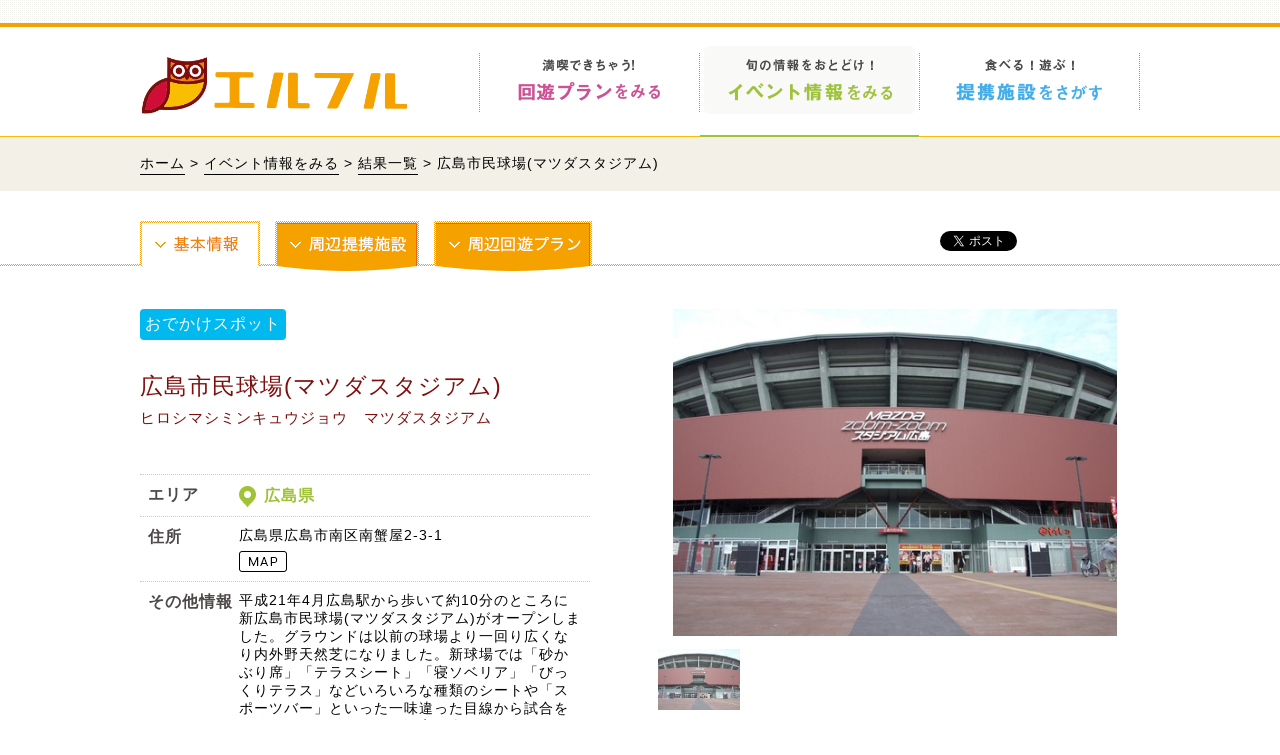

--- FILE ---
content_type: text/html; charset=UTF-8
request_url: https://eruful.kyosai.or.jp/event/detail/?id=2751
body_size: 13949
content:
<!DOCTYPE html PUBLIC "-//W3C//DTD XHTML 1.0 Transitional//EN" "http://www.w3.org/TR/xhtml1/DTD/xhtml1-transitional.dtd">
<html xmlns="http://www.w3.org/1999/xhtml" lang="ja">
<head>
<meta http-equiv="Content-Type" content="text/html; charset=utf-8" />
<meta http-equiv="Content-Script-Type" content="text/javascript" />
<meta name="viewport" content="width=device-width; initial-scale=1.0" />
<meta name="description" content="エルフルのイベント情報、広島市民球場(マツダスタジアム)。エルフルカードでお得にご利用ください。" />
<link rel="canonical" href="https://eruful.kyosai.or.jp/event/detail/?id=2751" />
<title>広島市民球場(マツダスタジアム)【おでかけスポット】｜エルフルカードで割引｜エルフル株式会社</title>
<link rel="stylesheet" href="../../shared/css/base.css" type="text/css" media="all" />
<link rel="stylesheet" href="../../shared/css/top.css" type="text/css" media="all" />
<link rel="stylesheet" href="../../shared/css/page.css" type="text/css" media="all" />
<link rel="stylesheet" href="../../shared/css/prettyPhoto.css" type="text/css" media="all" />
<link rel="stylesheet" href="../../shared/js/drawer-docs/drawer-docs.css" media="all" />
<link rel="stylesheet" href="../../shared/event_css/event.css" type="text/css" media="all" />
<link rel='stylesheet' href='https://maxcdn.bootstrapcdn.com/font-awesome/4.4.0/css/font-awesome.min.css' type='text/css' media='all' />
<link rel="shortcut icon" type="image/x-icon" href="../../shared/images/favicon.ico" />
<!--[if IE 6]>
<script src="../../shared/js/DD_belatedPNG.js"></script>
<script>
DD_belatedPNG.fix('img, .png');
</script>
<![endif]-->
<!--[if lt IE 9]>
<script src="../../shared/js/html5shiv.js"></script>
<script src="../../shared/js/respond.js"></script>
<![endif]-->
<script type="text/javascript" src="../../shared/js/navi.js"></script>
<!--googlemapここから-->
<script type="text/javascript" src="https://maps.google.com/maps/api/js?region=JP&key=AIzaSyBK29UBRDdDfGNXPflHmO0Lpib97JT8tJk&sensor=false"></script>
<!--googlemapここまで-->
<script type="text/javascript" src="../../shared/js/ganalytics.js"></script>
<meta property="og:url"           content="https://eruful.kyosai.or.jp/event/detail/?id=2751" />
<meta property="og:type"          content="website" />
<meta property="og:title"         content="広島市民球場(マツダスタジアム)【おでかけスポット】｜エルフルカードで割引｜エルフル株式会社" />
<meta property="og:description"   content="広島市民球場(マツダスタジアム)【おでかけスポット】｜エルフルカードで割引｜エルフル株式会社" />
<meta property="og:image"         content="../../../read_image/read_image.php?img_name=s_20181116163255.jpg&event_id=2751&img_flag=5&jp_file_name=マツダスタジアム.jpg" />
</head>
<body>
	<div id="top">
<div id="eruful_global"></div>

<div id="header">
<div class="global">
<div class="logo"><a href="/"><img src="/shared/images/logo.png" alt="エルフル株式会社が提供する福利厚生サービス エルフル" /></a></div>

<div class="gmenu">
<ul>
<li class="plan"><a href="/plan/"></a></li>
<li class="special"><a href="/event/"></a></li>
<li class="search"><a href="/search/"></a></li>
</ul>
</div>
</div>
</div>

<div id="nav">
<div id="slide_header">
<ul>
<li class="logo"><a href="/"><img src="/shared/images/logo.png" alt="エルフル株式会社が提供する福利厚生サービス エルフル" /></a></li>
<li class="about"><a href="/about/"><p><span>当サイトを<br />ご覧の皆様へ</span></p></a></li>
<li class="plan"><a href="/plan/"><p><span>回遊プラン</span>をみる</p></a></li>
<li class="special"><a href="/event/"><p><span>イベント情報</span>をみる</p></a></li>
<li class="search"><a href="/search/"><p><span>提携施設</span>をさがす</p></a></li>
<li class="info"><a href="/topics/"><p><span>お知らせ</span></p></a></li>
</ul>
</div>
</div>

<div id="header_smt" class="pcnone">
<div class="logo"><img src="/shared/images/logo_smt.png" alt="エルフル株式会社が提供する福利厚生サービス エルフル カード" width="672" height="123" /></div>
<!--sidemenu-->
<div id="slide_panel">
<div class="drawer drawer--right">
<button type="button" class="drawer-toggle drawer-hamburger">
<img src="/shared/images/menu_smt.png" width="100">
</button>
<nav class="drawer-nav">
<ul class="drawer-menu">
<li><a href="/about/"><img src="/shared/images/menu_01.png" alt="当サイトをご覧の皆様へ"></a></li>
<li><a href="/plan/"><img src="/shared/images/menu_02.png" alt="回遊プランをみる"></a></li>
<li><a href="/event/"><img src="/shared/images/menu_03.png" alt="イベント情報をみる"></a></li>
<li><a href="/search/"><img src="/shared/images/menu_04.png" alt="提携施設をさがす"></a></li>
<li><a href="/topics/"><img src="/shared/images/menu_05.png" alt="お知らせ"></a></li>
<li><a href="/"><img src="/shared/images/menu_top.png" alt="ホームへもどる"></a></li>
</ul>
</nav>
</div>
</div>
<!--/sidemenu-->
</div>
</div>
	<div class="pankuzu">
		<p><a href="/">ホーム</a> &gt; <a href="/event/">イベント情報をみる</a> &gt; <a href="../list.php">結果一覧</a> > 広島市民球場(マツダスタジアム)</p>
	</div>
	<div id="search_snsarea">
	    <div class="snsbox">
	        <div class="twitter"><a href="https://twitter.com/share" class="twitter-share-button">Tweet</a>
	            <script>
	            ! function(d, s, id) {
	                var js, fjs = d.getElementsByTagName(s)[0],
	                    p = /^http:/.test(d.location) ? 'http' : 'https';
	                if (!d.getElementById(id)) {
	                    js = d.createElement(s);
	                    js.id = id;
	                    js.src = p + '://platform.twitter.com/widgets.js';
	                    fjs.parentNode.insertBefore(js, fjs);
	                }
	            }(document, 'script', 'twitter-wjs');
	            </script>
	        </div>
	        <div class="faceb">
	            <div id="fb-root"></div>
	            <script>
	            (function(d, s, id) {
	                var js, fjs = d.getElementsByTagName(s)[0];
	                if (d.getElementById(id)) return;
	                js = d.createElement(s);
	                js.id = id;
	                js.src = "//connect.facebook.net/ja_JP/sdk.js#xfbml=1&version=v2.7";
	                fjs.parentNode.insertBefore(js, fjs);
	            }(document, 'script', 'facebook-jssdk'));
	            </script>
	            <div class="fb-share-button" data-href="https://eruful.kyosai.or.jp/event/detail/?id=2751" data-layout="button" data-mobile-iframe="true">
	                <a class="fb-xfbml-parse-ignore" target="_blank" href="https://www.facebook.com/sharer/sharer.php?u=http%3A%2F%2Feruful.kyosai.or.jp%2F&amp;src=sdkpreparse">シェア</a>
	            </div>
	        </div>
	    </div>
	</div>
	<div id="event_page_area">
	<div id="detail_area">
		<script type="text/javascript">
		//<![CDATA[
		var map;
		// 初期化。bodyのonloadでinit()を指定することで呼び出してます
		window.onload = function () {

			// (1) Google Mapで利用する初期設定用の変数
			var lat = 34.392085650067614;
			var lng = 132.48459216826177;
			var latlng = new google.maps.LatLng(lat, lng);

			var opts = {
				zoom: 17,
				mapTypeId: google.maps.MapTypeId.ROADMAP,
				center: latlng,
				scrollwheel:false,			//マウスでの縮尺防止
				mapTypeControl: true,		// マップタイプを無効にする
				streetViewControl: true	//ペグマン(ｽﾄﾘｰﾄﾋﾞｭｰ)無効
			};
			
			// (2) Mapオブジェクトの生成
			// getElementById("map")の"map"は、body内の<div id="map">より
			map = new google.maps.Map(document.getElementById("facility_map"), opts);

			// Markerの初期設定
			var markerOpts = {
				position: latlng,
				map: map,
				title: "marker"
			};
			// 直前で作成したMarkerOptionsを利用してMarkerを作成
			var marker = new google.maps.Marker(markerOpts);
		}
		//]]>
		</script>
		<div class="d_menu">
			<div class="detail">
				<ul>
					<li class="kihon">
						<a href="#" class="selected"></a>
					</li>
					<li class="facility">
						<a href="javascript:aroundView('facility', '2751');"></a>
					</li>
					<li class="plan">
						<a href="javascript:aroundView('excursion', '2751');"></a>
					</li>
				</ul>
			</div>
		</div>
		<div class="detail">
			<div class="d_infomation">
				<div class="d_cate">
					<span>おでかけスポット</span>
				</div>
				<h1>広島市民球場(マツダスタジアム)<small>ヒロシマシミンキュウジョウ　マツダスタジアム</small></h1>
			</div>
			<div class="d_photo">
				<ul id="PhotoSlide">
					<li><a href="../../read_image/read_image.php?img_name=20181116163255.jpg&event_id=2751&img_flag=5&target_flag=1&org_flag=1" target="_blank"><img src="../../../read_image/read_image.php?img_name=s_20181116163255.jpg&event_id=2751&img_flag=5&jp_file_name=マツダスタジアム.jpg" title="" alt="" ></a></li></a></li>				</ul>
			</div>
		<div class="d_infomation">
			<div class="d_box">
				<dl>
					<dt>エリア</dt>
					<dd class="g_area">広島県</dd>
				</dl>
				<dl>
					<dt>住所</dt>
					<dd>
広島県広島市南区南蟹屋2-3-1						<p>
							<a class="map" href="#map"><img class="btnov" src="../../shared/images/icon/map.png" /></a>
						</p>
					</dd>
				</dl>
				<dl>
					<dt>その他情報</dt>
					<dd>平成21年4月広島駅から歩いて約10分のところに新広島市民球場(マツダスタジアム)がオープンしました。グラウンドは以前の球場より一回り広くなり内外野天然芝になりました。新球場では「砂かぶり席」「テラスシート」「寝ソベリア」「びっくりテラス」などいろいろな種類のシートや「スポーツバー」といった一味違った目線から試合をご覧いただくことができ観客を楽しませてくれます。<br>1階の座席後ろにあるメインコンコースにはたくさんのグルメ関係のお店が並んでいます。食事をしながら試合を観戦したりメインコンコースを利用して球場を周回しながら試合を楽しんだりすることもできます。</dd>
				</dl>
			</div>
		</div>
		<div class="d_photo">
			<h2><p></p></h2>
		</div>
		<div class="clear"></div>
		<div id="map">
			<div class="facility_map" id="facility_map">
			</div>
		</div>
		<div class="return"><a href="javascript:window.open('about:blank','_self').close();">閉じる</a></div>
	</div>
	</div>
</div>
<!--/detail_areaここまで-->
<script type="text/javascript">

	function aroundView(next_mode, id){

		$.ajax({
			type: 'post',
			url:  './',
			data: {
				'mode': next_mode,
				'id': id
			},
			success: function(data){

				$("#detail_area").html(data);
				$("a[rel^='prettyPhoto']").prettyPhoto();
				//twttr.widgets.load();
				//FB.XFBML.parse(document.getElementById('detail_area'));
			}
		});

	}

</script>



</div>
</div>
<!--/detail_areaここまで-->
<div id="footer">

<div class="f_area">

<p id="page-top"><a href="#top"><img src="/shared/images/pagetop.png" alt="PAGE TOP" width="85" height="100" /></a></p>

<div class="f_contact">
<div class="f_logo"><img src="/shared/images/logo.png" alt="福利厚生サービス エルフル" />
<p>福利厚生サービス エルフル</p></div>
<dl><dt>お問い合わせ</dt><dd>エルフル事務局</dd></dl>

<div class="tel"><span class="phone"><b>082-236-9955</b><small>受付時間：平日9:00～17:00</small></span></div>
<p>本サイトの掲載内容・サービスに関するお問い合わせ、<br />
エルフルカードの紛失、その他のご相談はお気軽にお電話ください。</p>
</div>

<div class="f_map">
<ul>
<li><a href="/plan/">回遊プランをみる</a></li>
<li><a href="/event/">イベント情報をみる</a></li>
<li><a href="/search/">提携施設をさがす</a></li>
</ul>
<ul>
<li><a href="/about/">当サイトをご覧の皆様へ</a></li>
<li><a href="/howto/">エルフルカードの使い方</a></li>
<li><a href="/topics/">お知らせ</a></li>
<!--<li><a href="/qa/">よくある質問</a></li>-->
<li><a href="/sitemap/">サイトマップ</a></li>
<li><a href="https://eruful.kyosai.or.jp/inquiry/">お問い合わせ</a></li>
</ul>
</div>

</div>
</div>
<div id="hirosima_footer">
<div class="f_area">
<div class="h_logo"><a href="https://www.eruful.jp/" target="_blank">エルフル株式会社</a></div>
<div class="copyright"><p>このサイトに掲載されている情報はエルフル株式会社が提供しております。<br />Copyright（c）2016 Eruful</p>
</div>
</div>
</div>
<script type="text/javascript" src="https://ajax.googleapis.com/ajax/libs/jquery/1.8.3/jquery.min.js"></script>
<script type="text/javascript" src="../../shared/js/jquery.heightLine.js"></script>
<script type="text/javascript" src="../../shared/js/bxgallery/jquery.bxGallery.min.js"></script>
<script type="text/javascript" src="../../shared/js/jquery.prettyPhoto.js"></script>
<script type="text/javascript">
$(function() {
    $("a[rel^='prettyPhoto']").prettyPhoto();
});
</script>
<script type="text/javascript" src="../../shared/js/script.js"></script>
<script type="text/javascript" src="../../shared/js/search.js"></script>
<script type="text/javascript" src="../../shared/js/drawer-docs/drawer-docs.js"></script>
<script>
$(function() {
    $(".compression p.select,.compression .t_right").click(function() {
        $(".compression .search_area:not(:animated)").slideToggle("fast");
    });
});
$(".heightLine-group_1").heightLine();
$(window).load(function(){
	$('#header .gmenu .special a').addClass('selected');
});
</script>
</body>
</html>
